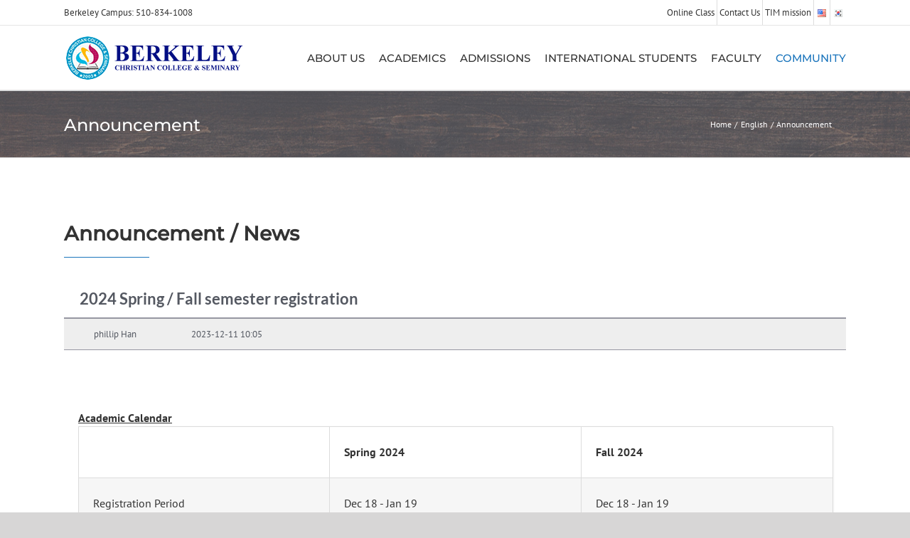

--- FILE ---
content_type: text/javascript
request_url: https://www.bccas.org/wp-content/plugins/creative-fusion-builder-addons/assets/js/custom.js?ver=1fae97722ed7e0fd6d7f523350162a06
body_size: 7100
content:
jQuery(function () {
    /************************************************
     * FLIP BOX INIT
     *************************************************/
    jQuery('.jag-flip-back').show();
    jQuery(".xhover").flip({
        axis: "x", // y or x
        trigger: "hover", // click or hover
        speed: '1000',
        front: '.jag-flip-front',
        back: '.jag-flip-back'
    });
    jQuery(".yhover").flip({
        axis: "y", // y or x
        trigger: "hover", // click or hover
        speed: '1000',
        front: '.jag-flip-front',
        back: '.jag-flip-back'
    });
    jQuery(".xclick").flip({
        axis: "x", // y or x
        trigger: "click", // click or hover
        speed: '1000',
        front: '.jag-flip-front',
        back: '.jag-flip-back'
    });
    jQuery(".yclick").flip({
        axis: "y", // y or x
        trigger: "click", // click or hover
        speed: '1000',
        front: '.jag-flip-front',
        back: '.jag-flip-back'
    });

    /************************************************
     * PRICE BOX MATCHHEIGHT INIT
     *************************************************/
    jQuery('.jag-pricing-table .jag-pricing-features').matchHeight({
        byRow: true
    });

    jQuery('.jag-equalheight .jag-tst-wrapper').matchHeight({
        byRow: true
    });
    /************************************************
     * TEAM MEMBERS
     *************************************************/
    /*On window load*/
    jQuery(window).load(function () {
        jQuery('.jag-tm-theme-8 .member-detail').matchHeight({
            byRow: true
        });
        jQuery('.jag-tm-theme-9 .member-detail').matchHeight({
            byRow: true
        });
        jQuery('.jag-tm-theme-10 .member-detail').matchHeight({
            byRow: true
        });
        jQuery('.jag-tm-theme-12 .member-img-wrap').matchHeight({
            byRow: true
        });
        jQuery('.jag-tm-theme-12 .member-detail').matchHeight({
            byRow: true
        });
        jQuery('.jag-tm-theme-13 .member-outer-wrapper').matchHeight({
            byRow: true
        });
        jQuery('.jag-tm-theme-14 .member-detail').matchHeight({
            byRow: true
        });
    });

    /*On window resize*/
    jQuery(window).resize(function () {
        setTimeout(function () {
            jQuery('.jag-tm-theme-8 .member-detail').matchHeight({
                byRow: true
            });
            jQuery('.jag-tm-theme-9 .member-detail').matchHeight({
                byRow: true
            });
            jQuery('.jag-tm-theme-10 .member-detail').matchHeight({
                byRow: true
            });
            jQuery('.jag-tm-theme-12 .member-img-wrap').matchHeight({
                byRow: true
            });
            jQuery('.jag-tm-theme-12 .member-detail').matchHeight({
                byRow: true
            });
            jQuery('.jag-tm-theme-13 .member-outer-wrapper').matchHeight({
                byRow: true
            });
            jQuery('.jag-tm-theme-14 .member-detail').matchHeight({
                byRow: true
            });
        }, 100);
    });
});

/************************************************
 * COUNTER
 *************************************************/
jQuery('.counter').counterUp({
    delay: 10,
    time: 1000
});

/************************************************
 * Row Separators
 *************************************************/
document.jagRowSepValidateIsIE = function () {
    var t = navigator.userAgent.toLowerCase();
    return -1 !== t.indexOf("msie") ? parseInt(t.split("msie")[1], 10) : !1
}, document.WPBakeryFindElementParentRow = function (t) {
    var e = t.parentNode;
    if (e.classList)
        for (; !e.classList.contains("vc_row") && !e.classList.contains("wpb_row");) {
            if ("HTML" === e.tagName) {
                e = !1;
                break
            }
            e = e.parentNode;
        }
    if (e !== !1)
        return e;
    e = t.parentNode;
    for (var a = !1; !a;) {
        if (Array.prototype.forEach.call(e.classList, function (t) {
                return a ? void 0 : t.match(/row/g) ? void(a = !0) : void 0
            }), a)
            return e;
        if ("HTML" === e.tagName)
            break;
        e = e.parentNode;
    }
    return t.parentNode;
};
var loadJagRowSeparators = function () {
    if (!document.querySelector("body").classList.contains("vc_editor")) {
        var t = document.querySelectorAll(".jag_row_separator");
        Array.prototype.forEach.call(t, function (t) {
            if (document.jagRowSepValidateIsIE() && document.jagRowSepValidateIsIE() < 10)
                return void t.parentNode.removeChild(t);
            var e = document.WPBakeryFindElementParentRow(t),
                a = -1 !== t.getAttribute("class").indexOf("jag_row_sep_top");
            e.appendChild(t), e.classList.add("jag_row_sep_parent"), e.classList.add(a ? "jag_row_sep_parent_top" : "jag_row_sep_parent_bottom"), e.style[a ? "marginTop" : "marginBottom"] = 0;
            var r = t.querySelectorAll(".jag_row_sep_main");
            Array.prototype.forEach.call(r, function (t) {
                var a = getComputedStyle(e).backgroundColor;
                if ("rgba(0, 0, 0, 0)" === a || "transparent" === a)
                    a = "#fff";
                else {
                    var r = a.match(/rgba\(\s?\d+\s?,\s?\d+\s?,\s?\d+\s?,\s?(\d+)\s?\)/);
                    r && (r = parseFloat(r[1]), 0 === r && (a = "#fff"))
                }
                t.style.fill = a
            });
            var s, o = a ? e.previousElementSibling : e.nextElementSibling,
                i = a ? "padding-bottom" : "padding-top",
                n = parseInt(t.getAttribute("data-height"), 10) || 200;
            o && o.classList && o.classList.contains("vc_row-full-width") && (o = a ? o.previousElementSibling : o.nextElementSibling), o && (s = parseInt(getComputedStyle(o)[i], 10) || 0, o.style.cssText = i + ": calc(" + n + " / 1600 * 100vw + " + s + "px) !important;" + o.style.cssText, o.style[a ? "marginBottom" : "marginTop"] = 0), t.setAttribute("class", t.getAttribute("class") + " jag_row_sep_loaded"), t.style.display = "block";
            var l = t.getAttribute("style");
            l = l.replace(/(display:\s?block)(\s*!\s?important)?(\s*[;"']?)/g, "$1 !important$3"), t.setAttribute("style", l)
        }), t = document.querySelectorAll(".jag_row_sep_parent_bottom");
        var e = t.length + 3;
        Array.prototype.forEach.call(t, function (t, a) {
            t.style.cssText = "z-index: " + (e - a) + " !important;" + t.style.cssText
        })
    }
};
loadJagRowSeparators();
//
//
// jQuery(document).ready(function () {
//     jQuery('body').append("<div id='jag-tm-modal_qcTZFTPqxu_949' class='modal' role='dialog' " +
//         "tabindex='-1'>" +
//         "<div class='modal-dialog modal-lg'>" +
//         "<div class='modal-content jag-tm-modal-wrapper'>" +
//         "<div class='modal-header jag-tm-modal-header'>" +
//         "<a class='close' data-dismiss='modal'>&times;</a>" +
//         "<div class='jag-tm-member-nav'><span class='jag-tm-btn-prev'>" +
//         "<i class='fa fa-angle-left'></i></span>" +
//         "<span class='jag-tm-btn-next'>" +
//         "<i class='fa fa-angle-right'></i></span></div></div><div class='modal-body'>" +
//         "<div class='outer-wrap'>" +
//         "<div class='jag-tm-modal-img'>" +
//         "<img src='http://clients.titandome.co.uk/cerengineering/wp-content/uploads/2018/07/EngFin-Miya-Atherton-320x320.jpg' alt='Miya Atherton' />" +
//         "<div class='jag-tm-general-details'>Miya Atherton" +
//         "<span class='jag-tm-modal-desig'>Accounts Assistant</span>" +
//         "<div class='jag-tm-modal-info'>" +
//         "<a target='blank' title='http://clients.titandome.co.uk/cerengineering/employer/contactinstantexhibitions-com/' class='member-website' href='http://clients.titandome.co.uk/cerengineering/employer/contactinstantexhibitions-com/'>Website: http://clients.titandome.co.uk/cerengineering/employer/contactinstantexhibitions-com/</a></div><div class='member-social-popup'></div></div></div><div class='jag-tm-modal-description'>I am the payroll administrator for cer Engineering, my duty is collating and running our weekly payroll for all contractors and temporary employees.</div></div></div><div class='clearfix'></div><div class='modal-footer'><div class='jag-tm-close'><a href='#' data-dismiss='modal'>Close</a></div></div></div></div></div><div id='jag-tm-modal_qcTZFTPqxu_961' class='modal' role='dialog' tabindex='-1'><div class='modal-dialog modal-lg'><div class='modal-content jag-tm-modal-wrapper'><div class='modal-header jag-tm-modal-header'><a class='close' data-dismiss='modal'>&times;</a><div class='jag-tm-member-nav'><span class='jag-tm-btn-prev'><i class='fa fa-angle-left'></i></span><span class='jag-tm-btn-next'><i class='fa fa-angle-right'></i></span></div></div><div class='modal-body'><div class='outer-wrap'><div class='jag-tm-modal-img'><img src='http://clients.titandome.co.uk/cerengineering/wp-content/uploads/2018/07/Eng-Stephanie-Wood-320x320.jpg' alt='Stephanie Wood' /><div class='jag-tm-general-details'>Stephanie Wood<span class='jag-tm-modal-desig'>Senior Recruitment Consultant</span><div class='jag-tm-modal-info'></div><div class='member-social-popup'></div></div></div><div class='jag-tm-modal-description'><strong>Industry Experience</strong><br> I am a Senior Consultant at cer Engineering with over 5 years’ experience within recruitment.<br> <strong>I support my clients and candidates across permanent and contract markets covering; </strong><br> <ul><br> <li>Gas Engineers</li><br> <li>Electricians</li><br> <li>Plumbers</li><br> <li>M&amp;E Supervisors / Contracts Managers</li><br> <li>Surveyors</li><br> <li>Facilities Management Engineers / Managers</li><br> <li>Air Conditioning Engineers</li><br> <li>Site Managers</li><br> <li>HVAC Engineers</li><br> <li>Mechanical Engineers</li><br> </ul><br> I am very passionate about recruiting the right fit for the right firm. If you are a candidate looking for a new role I will ensure your details are taken to market proactively and aim to give you options that fit your requirements. If you are a client looking to add to your business I will ensure all candidates are a good fit from a technical and cultural perspective.<br> The best way for me to understand your needs is to meet with you. If you are thinking of a move or a new hire is on the horizon please do not hesitate to contact to set up a meeting and discuss how we can benefit you!</div></div></div><div class='clearfix'></div><div class='modal-footer'><div class='jag-tm-close'><a href='#' data-dismiss='modal'>Close</a></div></div></div></div></div><div id='jag-tm-modal_qcTZFTPqxu_962' class='modal' role='dialog' tabindex='-1'><div class='modal-dialog modal-lg'><div class='modal-content jag-tm-modal-wrapper'><div class='modal-header jag-tm-modal-header'><a class='close' data-dismiss='modal'>&times;</a><div class='jag-tm-member-nav'><span class='jag-tm-btn-prev'><i class='fa fa-angle-left'></i></span><span class='jag-tm-btn-next'><i class='fa fa-angle-right'></i></span></div></div><div class='modal-body'><div class='outer-wrap'><div class='jag-tm-modal-img'><img src='http://clients.titandome.co.uk/cerengineering/wp-content/uploads/2018/10/Eng-Martin-Kelly-e1538987443498-320x320.jpg' alt='Martin Kelly' /><div class='jag-tm-general-details'>Martin Kelly<span class='jag-tm-modal-desig'>Senior Recruitment Consultant</span><div class='jag-tm-modal-info'></div><div class='member-social-popup'></div></div></div><div class='jag-tm-modal-description'><strong>Industry Experience</strong><br> I am the engineering recruitment manager for East of England.<br> Overseeing a team of consultants in Colchester who are specialists in their vertical markets. These markets include but are not limited to, Gas, Electric, Contracts Management, Directorship and more.<br> <strong>Information:</strong><br> <ul><br> <li>I recruit for clients on both a permanent and subcontract basis.</li><br> </ul><br> <strong>My main areas of expertise are:</strong><br> <ul><br> <li>Domestic, Commercial &amp; Industrial Gas</li><br> <li>Domestic, Commercial &amp; Industrial Electrical</li><br> <li>Plumbing</li><br> <li>Utilities / Maintenance</li><br> <li>BMS Controls</li><br> <li>LPG / Oil</li><br> </ul><br> <strong>I recruit for the following positions:</strong><br> <ul><br> <li>Engineers</li><br> <li>Designers</li><br> <li>HS&amp;E</li><br> <li>Inspectors</li><br> <li>Supervisors</li><br> <li>Managers</li><br> <li>Directors</li><br> </ul><br> We work across the domestic, commercial and industrial sectors, across all levels of seniority. With well trained, industry specialist recruitment consultants. We offer a tailored, high quality, time sensitive approach to recruitment - from teams of engineers, to one off Project Managers.<br> If you are interested in hearing about new roles, want to hire individuals or teams, or would be interested in hearing about trends within the industry, then please do get in touch.</div></div></div><div class='clearfix'></div><div class='modal-footer'><div class='jag-tm-close'><a href='#' data-dismiss='modal'>Close</a></div></div></div></div></div><div id='jag-tm-modal_qcTZFTPqxu_963' class='modal' role='dialog' tabindex='-1'><div class='modal-dialog modal-lg'><div class='modal-content jag-tm-modal-wrapper'><div class='modal-header jag-tm-modal-header'><a class='close' data-dismiss='modal'>&times;</a><div class='jag-tm-member-nav'><span class='jag-tm-btn-prev'><i class='fa fa-angle-left'></i></span><span class='jag-tm-btn-next'><i class='fa fa-angle-right'></i></span></div></div><div class='modal-body'><div class='outer-wrap'><div class='jag-tm-modal-img'>" +
//         "<img src=" http://clients.titandome.co.uk/cerengineering/wp-content/plugins/jag-vc-team-addon/includes/../assets/images/team-member.jpg " alt="Nick Hixson"><div class='jag-tm-general-details'>Nick Hixson<span class='jag-tm-modal-desig'>Engineering Manager</span><div class='jag-tm-modal-info'></div><div class='member-social-popup'></div></div></div><div class='jag-tm-modal-description'><strong>Industry Experience</strong><br> Over 8 years experience in engineering recruitment, including 6 years experience in mechanical and electrical engineering recruitment. I manage the engineering recruitment arm of cer, with consultants who specialise in various verticals in the industry, such as gas engineering, electricians, project managers and more.<br> With significant background in the industry as a recruiter, coupled with one of the most extensive databases of mechanical and electrical engineers in the United Kingdom, many of whom work for us exclusively, cer Engineering are well placed to help fill any position quickly, accurately and in budget.<br> <strong>Information</strong><br> I head up a team of specialist engineering recruitment consultants, who recruit for engineers, managers, surveyors and more.&nbsp; The sort of engineers we recruit are gas engineers, plumbers, electricians, site managers, project managers, assessors, inspectors, quantity surveyors, estimators and more.<br> <strong>Applicants</strong><br> I am able to offer a detailed career appraisal, helping you to know what the best next step in your career is to help you to achieve your personal goals.<br> I work on a proactive and consultative basis, able to approach dream clients (most of whom we already deal with), as well as having a constant flow of requirements.<br> With a massive number of clients we actively recruit for across the UK we have access to both the active and passive job market, jobs that will be unavailable to direct candidates at companies.<br> By working with so many clients, and having a huge flow of jobs, we are able to have a “one stop shop” for you – saving you from having to deal with dozens of agencies and the headache that comes with that.<br> I can discuss conditions covering the temporary, contract and permanent markets and advise accordingly based upon your situation and requirements<br> <strong>Hiring Manager</strong><br> cer Engineering are entirely dedicated to recruitment in the mechanical, electrical and construction recruitment markets.&nbsp; I head up a team of dedicated recruitment consultants, whilst continuing to recruit myself<br> We will meet or Skype ANY candidate we send, as well as technically assessing them, gathering their documentation (such as trade certificates, right to work in the UK, etc).&nbsp; In fact we have a dedicated support team whose sole focus is to ensure that the documentation of engineers are in order – we do this free of charge, taking worry about documents such as insurance being in date off of you.<br> This enables us to not only have what I would honestly describe as an unmatched database, but it means that we can give guidance on the market at any given time.&nbsp; Whether that means guidance on salaries/rates, likely availability of candidates of certain skill sets, or advice on how to factor the price of engineers into any tender you may be doing.<br> Our entire day is dedicated to calling and meeting engineers, managers, surveyors and assessors within our chosen markets.&nbsp; As such we have specialist knowledge of the sector, built up over years of conversations with the true experts in the market – the engineers and markets that work within it.<br> If you are a Mechanical and Electrical professional interested in looking for a new role, or a hiring manager looking to strengthen your team I would be happy to discuss how I can help you.</div></div></div><div class='clearfix'></div><div class='modal-footer'><div class='jag-tm-close'><a href='#' data-dismiss='modal'>Close</a></div></div></div></div></div><div id='jag-tm-modal_qcTZFTPqxu_554' class='modal' role='dialog' tabindex='-1'><div class='modal-dialog modal-lg'><div class='modal-content jag-tm-modal-wrapper'><div class='modal-header jag-tm-modal-header'><a class='close' data-dismiss='modal'>&times;</a><div class='jag-tm-member-nav'><span class='jag-tm-btn-prev'><i class='fa fa-angle-left'></i></span><span class='jag-tm-btn-next'><i class='fa fa-angle-right'></i></span></div></div><div class='modal-body'><div class='outer-wrap'><div class='jag-tm-modal-img'><img src='http://clients.titandome.co.uk/cerengineering/wp-content/uploads/2018/07/Eng-Fin-Paul-Mersh-e1538666305845-320x320.jpg' alt='Paul Mersh' /><div class='jag-tm-general-details'>Paul Mersh<span class='jag-tm-modal-desig'>Managing Director</span><div class='jag-tm-modal-info'><a title='pmersh@cerfinancial.co.uk' class='member-email' href='mailto:pmersh@cerfinancial.co.uk'>Email: pmersh@cerfinancial.co.uk</a><a target='blank' title='www.cerFinancial.co.uk' class='member-website' href='http://www.cerFinancial.co.uk'>Website: www.cerFinancial.co.uk</a><a title='0207 626 6065' class='member-tel' href='tel:0207 626 6065'>Phone: 0207 626 6065</a></div><div class='member-social-popup'><a href='https://www.linkedin.com/in/paulmersh/' class='linkedin' target='_blank'><i class='fa fa-linkedin'></i></a></div></div></div><div class='jag-tm-modal-description'>I have been in the financial services recruitment business for over twenty years, placing risk, compliance, project managers, and Operations professionals into many of the top Banks, fund managers, hedge funds and financial services businesses in London, across the country and in Europe. During this time, I have built a solid knowledge of the industry.<br> &nbsp;<br> In 2002, I established cer Financial as I felt there were very few agencies offering clients and candidates a specialist recruitment service. My vision was to create a consultancy where recruitment consultants would work within one dedicated niche vertical market and were specialists within this area.<br> &nbsp;<br> The company currently consists of technically trained consultants, an accounts department, a marketing officer, an office manager and dedicated specialist financial services support staff.<br> &nbsp;<br> I place a firm focus on training and development and subsequently have created over 200 training sessions. I carry out these training sessions on a daily basis and ensure that consultants attend at least one training session per week. I believe that by following this approach the consultants at cer Financial are confident and competent when talking to clients and candidates.<br> &nbsp;<br> cer Financial in-house database has been built over fourteen years that boasts just over 200,000 searchable candidates (currently more than Cityjobs). In certain specialist genres like loans administration, risk or compliance, we have over 2000 candidates, coded, summarised, salaried and a large percentage met face to face.<br> &nbsp;<br> In addition to the above having run large tranches of test data in some of our specialist desks over 50% of the candidates coded are not on linked in!<br> &nbsp;<br> If you would like to discuss any opportunities you may have or discuss how cer Financial can help your business, please contact me.</div></div></div><div class='clearfix'></div><div class='modal-footer'><div class='jag-tm-close'><a href='#' data-dismiss='modal'>Close</a></div></div></div></div></div><div id='jag-tm-modal_qcTZFTPqxu_562' class='modal' role='dialog' tabindex='-1'><div class='modal-dialog modal-lg'><div class='modal-content jag-tm-modal-wrapper'><div class='modal-header jag-tm-modal-header'><a class='close' data-dismiss='modal'>&times;</a><div class='jag-tm-member-nav'><span class='jag-tm-btn-prev'><i class='fa fa-angle-left'></i></span><span class='jag-tm-btn-next'><i class='fa fa-angle-right'></i></span></div></div><div class='modal-body'><div class='outer-wrap'><div class='jag-tm-modal-img'><img src='http://clients.titandome.co.uk/cerengineering/wp-content/uploads/2018/07/Fin-Chloe-Storer-320x320.jpg' alt='Chloe Storer' /><div class='jag-tm-general-details'>Chloe Storer<span class='jag-tm-modal-desig'>Compliance Manager / Contractor Manager</span><div class='jag-tm-modal-info'><a title='cstorer@cerfinancial.co.uk' class='member-email' href='mailto:cstorer@cerfinancial.co.uk'>Email: cstorer@cerfinancial.co.uk</a><a target='blank' title='www.cerFinancial.co.uk' class='member-website' href='http://www.cerFinancial.co.uk'>Website: www.cerFinancial.co.uk</a><a title='0207 626 6065' class='member-tel' href='tel:0207 626 6065'>Phone: 0207 626 6065</a></div><div class='member-social-popup'><a href='https://www.linkedin.com/in/chloe-storer-38835b161/' class='linkedin' target='_blank'><i class='fa fa-linkedin'></i></a></div></div></div><div class='jag-tm-modal-description'>I currently provide support to the Engineering Manager and 3 Senior Recruitment Consultants a in all administrative areas. I have an array of responsibilities including managing back to back diaries, on-boarding new members of staff as well as off-boarding any leavers, candidate relations, resourcing candidates, onboarding and managing our contractors, collating and filing expenses, maintaining procedures/administrative systems, liaising with staff, suppliers and clients.</div></div></div><div class='clearfix'></div><div class='modal-footer'><div class='jag-tm-close'><a href='#' data-dismiss='modal'>Close</a></div></div></div></div></div><div id='jag-tm-modal_qcTZFTPqxu_563' class='modal' role='dialog' tabindex='-1'><div class='modal-dialog modal-lg'><div class='modal-content jag-tm-modal-wrapper'><div class='modal-header jag-tm-modal-header'><a class='close' data-dismiss='modal'>&times;</a><div class='jag-tm-member-nav'><span class='jag-tm-btn-prev'><i class='fa fa-angle-left'></i></span><span class='jag-tm-btn-next'><i class='fa fa-angle-right'></i></span></div></div><div class='modal-body'><div class='outer-wrap'><div class='jag-tm-modal-img'><img src='http://clients.titandome.co.uk/cerengineering/wp-content/uploads/2018/07/EngFin-Verity-Senior-320x320.jpg' alt='Verity Senior' /><div class='jag-tm-general-details'>Verity Senior<span class='jag-tm-modal-desig'>Head of Accounts</span><div class='jag-tm-modal-info'><a title='vsenior@cerfinancial.co.uk' class='member-email' href='mailto:vsenior@cerfinancial.co.uk'>Email: vsenior@cerfinancial.co.uk</a><a target='blank' title='www.cerFinancial.co.uk' class='member-website' href='http://www.cerFinancial.co.uk'>Website: www.cerFinancial.co.uk</a><a title='0207 626 6065' class='member-tel' href='tel:0207 626 6065'>Phone: 0207 626 6065</a></div><div class='member-social-popup'></div></div></div><div class='jag-tm-modal-description'>I manage the finance and payroll team. I oversee all payroll and invoicing queries as well as day to day accounting queries such as handling bills, maintaining and updating payroll records, analysing account information and documenting financial transactions.</div></div></div><div class='clearfix'></div><div class='modal-footer'><div class='jag-tm-close'><a href='#' data-dismiss='modal'>Close</a></div></div></div></div></div><div id='jag-tm-modal_qcTZFTPqxu_607' class='modal' role='dialog' tabindex='-1'><div class='modal-dialog modal-lg'><div class='modal-content jag-tm-modal-wrapper'><div class='modal-header jag-tm-modal-header'><a class='close' data-dismiss='modal'>&times;</a><div class='jag-tm-member-nav'><span class='jag-tm-btn-prev'><i class='fa fa-angle-left'></i></span><span class='jag-tm-btn-next'><i class='fa fa-angle-right'></i></span></div></div><div class='modal-body'><div class='outer-wrap'><div class='jag-tm-modal-img'><img src='http://clients.titandome.co.uk/cerengineering/wp-content/uploads/2018/07/EngFin-Lucy-Fairbairn-320x320.jpg' alt='Lucy Fairbairn' /><div class='jag-tm-general-details'>Lucy Fairbairn<span class='jag-tm-modal-desig'>Financial Controller</span><div class='jag-tm-modal-info'><a title='lfairbairn@cerfinancial.co.uk' class='member-email' href='mailto:lfairbairn@cerfinancial.co.uk'>Email: lfairbairn@cerfinancial.co.uk</a><a target='blank' title='www.cerFinancial.co.uk' class='member-website' href='http://www.cerFinancial.co.uk'>Website: www.cerFinancial.co.uk</a><a title='0207 626 6065' class='member-tel' href='tel:0207 626 6065'>Phone: 0207 626 6065</a></div><div class='member-social-popup'></div></div></div><div class='jag-tm-modal-description'>I manage the finance team and have a selection of responsibilities including managing the company’s financial accounts, monthly management and conducting the tax and VAT returns. I oversee all of the company’s accounts and investments and create monthly and annual internal reports.</div></div></div><div class='clearfix'></div><div class='modal-footer'><div class='jag-tm-close'><a href='#' data-dismiss='modal'>Close</a></div></div></div></div></div>");
//         });
